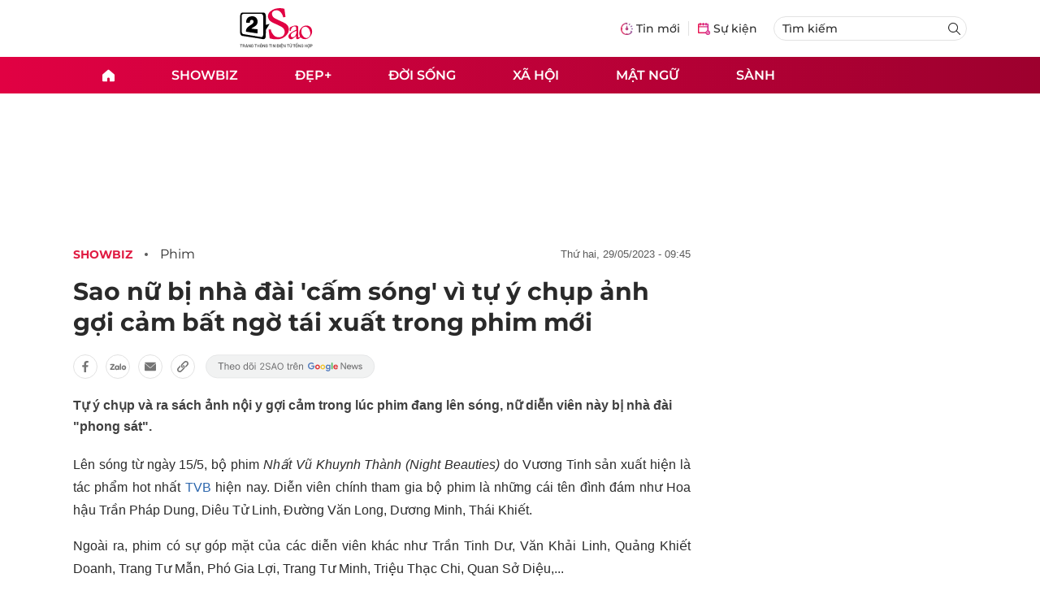

--- FILE ---
content_type: text/html
request_url: https://2sao.vn/sao-nu-bi-nha-dai-cam-song-vi-tu-y-chup-anh-goi-cam-bat-ngo-tai-xuat-trong-phim-moi-345327.html
body_size: 14345
content:
<!DOCTYPE html>
<html lang="vi" translate="no">
    <head>
        <!-- BEGIN COMPONENT:: COMPONENT1629353 -->
    <meta charset="UTF-8">
    <meta http-equiv="Content-Type" content="text/html; charset=utf-8" />
    <meta name="viewport" content="width=device-width, initial-scale=1, minimum-scale=1, maximum-scale=5, user-scalable=1">    
    <meta name="language" content="vietnamese" />
    <meta name="google" content="notranslate"/>
    <meta name="format-detection" content="telephone=no" />
    <meta name="format-detection" content="email=no" />
        <title>Sao nữ bị nhà đài cấm sóng vì tự ý chụp ảnh gợi cảm bất ngờ tái xuất</title>
            <meta name="description" content="Tự ý chụp và ra sách ảnh nội y gợi cảm trong lúc phim đang lên sóng, Triệu Thạc Chi bị nhà đài phong sát" />
        <meta name="keywords" content="Triệu Thạc Chi," />
        <meta name="news_keywords" content="Triệu Thạc Chi," />
            <link rel="alternate" type="application/rss+xml" href="https://2sao.vn/phim.rss">
        <link id="canonical" rel="canonical" href="https://2sao.vn/sao-nu-bi-nha-dai-cam-song-vi-tu-y-chup-anh-goi-cam-bat-ngo-tai-xuat-trong-phim-moi-345327.html" />
            <meta property="og:description" content="Tự ý chụp và ra sách ảnh nội y gợi cảm trong lúc phim đang lên sóng, nữ diễn viên này bị nhà đài 'phong sát'." itemprop="description" />
            <meta property="og:type" content="article" />
        <meta property="og:url" content="https://2sao.vn/sao-nu-bi-nha-dai-cam-song-vi-tu-y-chup-anh-goi-cam-bat-ngo-tai-xuat-trong-phim-moi-345327.html" />    
        <meta property="og:title" content="Sao nữ bị nhà đài 'cấm sóng' vì tự ý chụp ảnh gợi cảm bất ngờ tái xuất trong phim mới" itemprop="name" />
        <meta property="og:image" content="https://2sao.vietnamnetjsc.vn/images/2023/05/29/08/50/5.jpg?width=0&amp;s=WpGC7lF998v4HE99-4p0UQ" />
    <meta property="og:site_name" content="2Sao.vn" />
    <!--WebsiteSeo _ CodesVerify-->
    <!-- BEGIN COMPONENT:: COMPONENT5000037 -->
<meta property="fb:pages" content="100064531579237" /><meta property="fb:app_id" content="1515961022067266" />
<!-- END COMPONENT:: COMPONENT5000037 -->

    <meta name="REVISIT-AFTER" content="1 DAYS" />
    <meta name="RATING" content="GENERAL" />
    <meta name="DC.title" content="2Sao.vn" />
    <meta name="google-signin-client_id" content="332119470457-94pnj77pdlcpbk4m0gvi2hdej9qg8ath.apps.googleusercontent.com">
    <meta name="geo.region" content="VN-HN" />
    <meta name="geo.placename" content="Hà Nội" />
    <meta name="geo.position" content="21.013835;105.831653" />
    <meta name="ICBM" content="21.013835, 105.831653" />
    <meta name="mobile-web-app-capable" content="yes">
    <meta name="apple-mobile-web-app-capable" content="yes" />
            <meta name="robots" content="noarchive, max-snippet:-1, max-image-preview:large, max-video-preview:-1" />
    <link type="image/x-icon" href="https://static.vnncdn.net/v1/icon/favicon-2sao.ico" rel="shortcut icon">
    <link rel="apple-touch-icon-precomposed" href="https://res-files.vnncdn.net/vps_images/000001/000003/2024/12/25/72x72-65377.png" sizes="72x72">
    <link rel="apple-touch-icon-precomposed" href="https://res-files.vnncdn.net/vps_images/000001/000003/2024/12/25/114x114-65397.png" sizes="144x144">
    <link rel="apple-touch-icon-precomposed" href="https://res-files.vnncdn.net/vps_images/000001/000003/2024/12/25/57x57-65361.png" sizes="57x57">
    <link rel="apple-touch-icon-precomposed" href="https://res-files.vnncdn.net/vps_images/000001/000003/2024/12/25/114x114-65397.png" sizes="114x114">
    <link rel="nokia-touch-icon" href="https://res-files.vnncdn.net/vps_images/000001/000003/2024/12/25/57x57-65361.png">
    <link rel="apple-touch-icon-precomposed" href="https://res-files.vnncdn.net/vps_images/000001/000003/2024/12/25/114x114-65397.png" sizes="1x1">
<!-- END COMPONENT:: COMPONENT1629353 -->


        <!-- BEGIN COMPONENT:: COMPONENT1629354 -->
<script src="https://res-files.vnncdn.net/files/vnnrootconfig-2.js"></script>
<meta name="format-detection" content="telephone=no">
<!-- END COMPONENT:: COMPONENT1629354 -->


        <!-- BEGIN COMPONENT:: COMPONENT1629355 -->
<meta name="facebook-domain-verification" content="6w99ykae4xibbyw4w6ni82k7u2c60l" />
<meta http-equiv="x-dns-prefetch-control" content="on">
<!-- <link rel="dns-prefetch" href="https://comment.vietnamnet.vn"/> -->
<link rel="dns-prefetch" href="https://infonet.vietnamnet.vn"/>
<link rel="dns-prefetch" href="https://res-files.vnncdn.net"/>
<link rel="dns-prefetch" href="https://static-images.vnncdn.net"/>
<link rel="dns-prefetch" href="https://static2-images.vnncdn.net"/>
<link rel="dns-prefetch" href="https://static.vnncdn.net"/>
<link rel="dns-prefetch" href="https://account.vietnamnet.vn"/>
<link rel="dns-prefetch" href="https://tracking.vietnamnetad.vn"/>
<link rel="dns-prefetch" href="https://img.vietnamnetad.vn"/>
<link rel="dns-prefetch" href="https://log.vietnamnetad.vn"/>
<link rel="dns-prefetch" href="https://vads.net.vn"/>
<link rel="dns-prefetch" href="https://log.vads.net.vn"/>
<link rel="dns-prefetch" href="https://adservice.google.com"/>
<link rel="dns-prefetch" href="https://adservice.google.com.vn"/>
<link rel="dns-prefetch" href="https://fonts.googleapis.com"/>
<link rel="dns-prefetch" href="https://fonts.gstatic.com"/>
<link rel="dns-prefetch" href="https://www.googletagmanager.com"/>
<link rel="dns-prefetch" href="https://www.google-analytics.com"/>
<link rel="dns-prefetch" href="https://pagead2.googlesyndication.com"/>
<link rel="dns-prefetch" href="https://media1.admicro.vn"/>
<link rel="dns-prefetch" href="https://lg1.logging.admicro.vn"/>
<link rel="dns-prefetch" href="https://contineljs.com"/>
<link rel="dns-prefetch" href="https://static.contineljs.com"/>
<link rel="dns-prefetch" href="https://tracking.vnncdn.net"/>
<link rel="dns-prefetch" href="https://track-srv.vietnamnet.vn"/>
<link rel="preconnect" href="https://res-files.vnncdn.net"/>
<link rel="preconnect" href="https://fonts.googleapis.com"/>
<link rel="preconnect" href="https://fonts.gstatic.com"/>
<link rel="preconnect" href="https://www.googletagmanager.com"/>
<link rel="preconnect" href="https://www.google-analytics.com"/>
<link rel="preconnect" href="https://pagead2.googlesyndication.com"/>
<script type="text/javascript" async defer src="//ss.yomedia.vn/js/1/70/ads.js"></script>
<script async src="https://www.googletagmanager.com/gtag/js?id=G-6EYL20G41E"></script>
    <script>
        var tracked_url = window.location.pathname + window.location.search + window.location.hash;
        var cate_path = 'phim';
        if(cate_path.length>0)
        {
            tracked_url = '/' + cate_path + tracked_url;
        }
        window.dataLayer = window.dataLayer || [];
        dataLayer.push({
            'ArticleId': '345327',
            'ArticleType': 'Bài thường',
            'ArticleCategory': 'Showbiz',
            'ArticleSubCategory': 'Phim',
            'ArticleAuthor': '',
            'ArticlePublishDate': '2023-05-29T09:45:00.000 +07:00',
            'ArticleEvent': '',
            'ArticleLine': '',
            'ArticleFullUrl': tracked_url,
            'ArticleFullText': '',
            'userN': ''
        });
    </script>
    <!-- Global site tag (gtag.js) - Google Analytics -->
    <script>
        window.dataLayer = window.dataLayer || [];
        function gtag(){dataLayer.push(arguments);}
        gtag('js', new Date());
        gtag('config', 'G-6EYL20G41E');
    </script>
    <script>
        (function(w,d,s,l,i){w[l]=w[l]||[];w[l].push({'gtm.start':
        new Date().getTime(),event:'gtm.js'});var f=d.getElementsByTagName(s)[0],
        j=d.createElement(s),dl=l!='dataLayer'?'&l='+l:'';j.async=true;j.src=
        'https://www.googletagmanager.com/gtm.js?id='+i+dl;f.parentNode.insertBefore(j,f);
        })(window,document,'script','dataLayer','GTM-TDRKR44');
    </script>
    <!--WebsiteSeo _ Loại bài chi tiết-->
<!-- BEGIN COMPONENT:: COMPONENT5000038 -->
                <!--Structure_BreadcrumbListArticle-->
                <script type="application/ld+json">
                {
                    "@context": "http://schema.org",
                    "@type": "BreadcrumbList",
                    "itemListElement": [
                        {
                        "@type": "ListItem",
                        "position": 1,
                        "item": "https://2sao.vn",
                        "name": "Trang chủ"
                        }

,{"@type": "ListItem","position": 2,"name": "Đời sống","item": "https://2sao.vn/doi-song"}                    ]
                }
                </script>
                <!--Structure_NewsArticle-->
                <script type="application/ld+json">
                {
                    "@context": "http://schema.org",
                    "@type": "NewsArticle",
                    "mainEntityOfPage":{
                        "@type":"WebPage",
                        "@id":"https://2sao.vn/bat-vo-bau-chu-dong-ky-don-ly-hon-2-nam-sau-chet-tran-nhin-giam-doc-chi-nhanh-moi-206310.html"
                    },
                    "headline": "Bắt vợ bầu chủ động ký đơn ly hôn, 2 năm sau chết trân nhìn giám đốc chi nhánh mới",
                    "image": {
                        "@type": "ImageObject",
                        "url": "https://2sao.vietnamnetjsc.vn/images/2019/12/23/06/13/anhdaidien.jpg?width=0&amp;s=zxp-W6jSs-uZIVX88rOqXw",
                        "width": 700,
                        "height":400
                    },
                    "datePublished": "2019-12-23T06:16:11.000 +07:00",
                    "dateModified": "2019-12-23T06:16:11.000 +07:00",
                    "author": [],
                    "publisher": {
                        "@type": "Organization",
                        "name": "https://2sao.vn",
                        "logo": {
                        "@type": "ImageObject",
                        "url": "https://res-files.vnncdn.net/vps_images/000001/000003/2025/2/20/144x144-52182.png",
                        "width": 130,
                        "height": 60
                        }
                    },
                    "description": "Bắt vợ bầu chủ động ký đơn ly hôn, 2 năm sau chết trân nhìn giám đốc chi nhánh mới"
                }
                </script>

<!-- END COMPONENT:: COMPONENT5000038 -->
<script type="text/javascript">
window.AviviD = window.AviviD || {settings:{},status:{}}; AviviD.web_id = "2sao"; AviviD.category_id = "20250225000003"; AviviD.tracking_platform = 'likr'; (function(w,d,s,l,i){w[l]=w[l]||[];w[l].push({'gtm.start': new Date().getTime(),event:'gtm.js'});var f=d.getElementsByTagName(s)[0], j=d.createElement(s),dl=l!='dataLayer'?'&l='+l:'';j.async=true;j.src= 'https://www.googletagmanager.com/gtm.js?id='+i+dl+'&timestamp='+new Date().getTime();f.parentNode.insertBefore(j,f); })(window,document,'script','dataLayer','GTM-W9F4QDN'); (function(w,d,s,l,i){w[l]=w[l]||[];w[l].push({'gtm.start': new Date().getTime(),event:'gtm.js'});var f=d.getElementsByTagName(s)[0], j=d.createElement(s),dl=l!='dataLayer'?'&l='+l:'';j.async=true;j.src= 'https://www.googletagmanager.com/gtm.js?id='+i+dl+'&timestamp='+new Date().getTime();f.parentNode.insertBefore(j,f); })(window,document,'script','dataLayer','GTM-MKB8VFG');
</script>
<!-- END COMPONENT:: COMPONENT1629355 -->

        
        <link vnn="vnncss" rel="stylesheet" href="https://res-files.2sao.vn/vps_jscss/00002/000007/2025/9/5/css-3df14446522a4191957b7df33f167285-desktop-1004-91.css?s=G4V4V4ZETLFkUFrELVW-wA" />

        <!-- BEGIN COMPONENT:: COMPONENT1629356 -->

<!-- END COMPONENT:: COMPONENT1629356 -->

        
        
    </head>

    <body>
        <!-- BEGIN COMPONENT:: COMPONENT1629394 -->
<noscript><iframe src="https://www.googletagmanager.com/ns.html?id=GTM-TDRKR44" height="0" width="0" style="display:none;visibility:hidden"></iframe></noscript>
<!-- End Google Tag Manager (noscript) -->

<input type="hidden" vadscore-url="https://img.vietnamnetad.vn/vadsv2/vadscore.v34.js">
<!-- END COMPONENT:: COMPONENT1629394 -->



        <div class="wrapper">
            <!-- BEGIN COMPONENT:: COMPONENT1629621 -->
    <div id="adzone39" class="vmcadszone banner-top-mashead mobile ads-mobile" data="https://vads.net.vn/Ad?z=39&w=2&domain={p}&isvast=0" style="width: 100vw;min-height: calc(100vw/2);"></div>
<!-- END COMPONENT:: COMPONENT1629621 -->


            <!-- BEGIN COMPONENT:: COMPONENT1629358 -->

<style>
    .header {
        /* background-image: url("https://static.vnncdn.net/v1/background/bg-pc-header-2sao-2-9-2025.jpg"); */
        background-repeat: no-repeat;
        background-position: 31%;
        background-size: cover;
    }

    .header .container__left .header__logo img{
        width: 150px !important;
    }

    @media screen and (max-width: 1023px) {
        
    }
    
    @media screen and (max-width: 767px) {
        .header {
            /* background-image: url("https://static.vnncdn.net/v1/background/bg-mb-header-2sao-2-9-2025.jpg"); */
        }
        .header .container__left .header__logo img{
            width: 110px !important;
        } 
        .header .header__left {
            justify-content: flex-start;
        }
        .header__left-hashtag--item a {
            white-space: nowrap;
        }
        .logo-website img {
            /* width: 140px !important; */
            width: 100% !important;
        }
    }
</style>

<header class="header vnn-header ">
    <div class="header__main">
        <div class="header__left">
            <button type="button" class="btn-hamburger">
                <span class="icon-hamburger"></span>
            </button>
                <a href='/' class="logo-website">
                    <!-- BEGIN COMPONENT:: COMPONENT1629737 -->

<img class="w-full" src="https://static.vnncdn.net/v1/2sao/icons/logo2sao.svg" alt="logo2sao.svg" />


<!-- END COMPONENT:: COMPONENT1629737 -->

                </a>
            <!-- BEGIN COMPONENT:: COMPONENT1629622 -->
<!-- END COMPONENT:: COMPONENT1629622 -->

        </div>
        <ul class="header__right">
            <li class="header__right-item">
                <a href="/tin-moi">
                    <span class="icon-tin-moi"></span>
                    <span>Tin mới</span>
                </a>
            </li>
            <li class="header__right-item notBorder">
                <a href="/su-kien">
                    <span class="icon-su-kien"></span>
                    <span>Sự kiện</span>
                </a>
            </li>
            <li class="header__right-item form-search-wrapper">
                <form method="get" action="/tim-kiem" class="menus__form">
                    <input type="text" name="q" class="field-input" placeholder="Tìm kiếm">
                    <button class="btn-submit">
                        <span class="icon-search"></span>
                    </button>
                </form>
            </li>
        </ul>
    </div>
</header>
<!-- END COMPONENT:: COMPONENT1629358 -->


            <!-- BEGIN COMPONENT:: COMPONENT1629360 -->
<nav class="menus">
    <div class="menus__wrapper">
        <ul class="menus__list">
            <li class="menus__list-item" routerActive="/" exact="true">
                <a href="/" title="2sao"><span class="icon-home"></span></a>
            </li>
                        <li class="menus__list-item" routerActive="/showbiz">
                                <a title="Showbiz" href="/showbiz" data-utm-source="#source=trangchu&medium=menu-top">
                                    Showbiz
                                </a>

                                <ul class="menus__sub-list">
                                        <li>
                                                <a title="Phim" href="/phim" data-utm-source="#source=trangchu&medium=menu-top">
                                                    Phim
                                                </a>
                                        </li>
                                        <li>
                                                <a title="Sao" href="/sao" data-utm-source="#source=trangchu&medium=menu-top">
                                                    Sao
                                                </a>
                                        </li>
                                        <li>
                                                <a title="Nhạc" href="/nhac" data-utm-source="#source=trangchu&medium=menu-top">
                                                    Nhạc
                                                </a>
                                        </li>
                                </ul>
                        </li>
                        <li class="menus__list-item" routerActive="/dep">
                                <a title="Đẹp+" href="/dep" data-utm-source="#source=trangchu&medium=menu-top">
                                    Đẹp+
                                </a>

                        </li>
                        <li class="menus__list-item" routerActive="/doi-song">
                                <a title="Đời sống" href="/doi-song" data-utm-source="#source=trangchu&medium=menu-top">
                                    Đời sống
                                </a>

                        </li>
                        <li class="menus__list-item" routerActive="/xa-hoi">
                                <a title="Xã hội" href="/xa-hoi" data-utm-source="#source=trangchu&medium=menu-top">
                                    Xã hội
                                </a>

                        </li>
                        <li class="menus__list-item" routerActive="/mat-ngu">
                                <a title="Mật ngữ" href="/mat-ngu" data-utm-source="#source=trangchu&medium=menu-top">
                                    Mật ngữ
                                </a>

                        </li>
                        <li class="menus__list-item" routerActive="/sanh">
                                <a title="Sành" href="/sanh" data-utm-source="#source=trangchu&medium=menu-top">
                                    Sành
                                </a>

                        </li>
        </ul>
    </div>
</nav>

<!-- BEGIN COMPONENT:: COMPONENT1629359 -->
<div class="hamburger ">
    <div class="hamburger__wrapper">
        <div class="hamburger__head">
            <button class="btn-hamburger" type="button">
                <span class="icon-close"></span>
            </button>
            <h2 class="logo-website">
                <a href="/" title="2sao">
                    <!-- BEGIN COMPONENT:: COMPONENT1629737 -->

<img class="w-full" src="https://static.vnncdn.net/v1/2sao/icons/logo2sao.svg" alt="logo2sao.svg" />


<!-- END COMPONENT:: COMPONENT1629737 -->

                </a>
            </h2>
        </div>
        <div class="hamburger__main">
            <form action="/tim-kiem" method="get" class="hamburger__main-search">
                <input class="field-input" name="q" type="text" placeholder="Tìm kiếm" />
                <button type="submit" class="btn-submit">
                    <span class="icon-search"></span>
                </button>
            </form>
                <ul class="hamburger__main-list">
                            <li class="hamburger__main-item">
                                <a  title="Showbiz" href="/showbiz">Showbiz</a>
                            </li>
                            <li class="hamburger__main-item">
                                <a  title="Đẹp+" href="/dep">Đẹp+</a>
                            </li>
                            <li class="hamburger__main-item">
                                <a  title="Đời sống" href="/doi-song">Đời sống</a>
                            </li>
                            <li class="hamburger__main-item">
                                <a  title="Xã hội" href="/xa-hoi">Xã hội</a>
                            </li>
                            <li class="hamburger__main-item">
                                <a  title="Mật ngữ" href="/mat-ngu">Mật ngữ</a>
                            </li>
                            <li class="hamburger__main-item">
                                <a  title="Sành" href="/sanh">Sành</a>
                            </li>
                </ul>
        </div>
        <div class="hamburger__bottom">
            <h2 class="logo-website">
                <a href="/" title="2sao">
                    	<!-- BEGIN COMPONENT:: COMPONENT1629738 -->

<img class="w-full" src="https://static.vnncdn.net/v1/2sao/icons/logo_2sao_footer.svg" alt="logo2sao.svg" />
<!-- END COMPONENT:: COMPONENT1629738 -->

                </a>
            </h2>
            <div class="hamburger__bottom-desc">Trang tin tức giải trí xã hội dành cho giới trẻ của công ty Cổ phần truyền thông VietNamNet</div>
            <ul class="hamburger__bottom-info">
                <li>Địa chỉ: Tòa nhà C’land, số 156 ngõ Xã Đàn 2, Đống Đa, Hà Nội</li>
                <li>Điện thoại: 094 388 8166</li>
                <li>Email: banbientap@2sao.vn</li>
                <li>Chịu trách nhiệm nội dung: Trương Thị Minh Hưng</li>
            </ul>
            <ul class="hamburger__bottom-social">
                <li class="hamburger__bottom-social--item">
                    <a href="http://vads.vn" class="social-text" target="_blank">Liên hệ quảng cáo</a>
                </li>
                <li class="hamburger__bottom-social--item">
                    <a href="https://www.facebook.com/2sao.vietnamnet.vn" target="_blank" title="Facebook">
                        <span class="icon-fb"></span>
                    </a>
                </li>
                <li class="hamburger__bottom-social--item">
                    <a href="https://www.youtube.com/@2saotv" target="_blank" title="Tiktok">
                        <span class="icon-yt"></span>
                    </a>
                </li>
                <li class="hamburger__bottom-social--item">
                    <a href="https://www.tiktok.com/@2sao.vn" target="_blank" title="Youtube">
                        <span class="icon-tik"></span>
                    </a>
                </li>
            </ul>
            <div class="hamburger__bottom-contacts">
                <div class="hamburger__bottom-contact">
                    <label> Hà Nội </label>
                    <ul>
                        <li>Hotline: <span>0919 405 885</span></li>
                        <li>Email: vietnamnetjsc.hn@vietnamnet.vn</li>
                    </ul>
                </div>
                <div class="hamburger__bottom-contact">
                    <label> TP. HCM </label>
                    <ul>
                        <li>Hotline: <span>028 38 181 436</span></li>
                        <li>Email: vietnamnetjsc.hcm@vietnamnet.vn</li>
                    </ul>
                </div>
            </div>
            <div class="hamburger__bottom-license">Giấy phép hoạt động số 2442/GP - TTĐT do Sở Thông Tin & Truyền Thông Thành Phố Hà Nội cấp ngày 20/6/2018</div>
        </div>
    </div>
</div>
<!-- END COMPONENT:: COMPONENT1629359 -->

<!-- END COMPONENT:: COMPONENT1629360 -->


            <!-- BEGIN COMPONENT:: COMPONENT1629419 -->

<div class="vmcadszone desktop ads-desktop mt-20" id="adzone1" data="https://vads.net.vn/Ad?z=1&w=2&domain={p}&isvast=0" style="min-height: 170px;"></div>
<!-- END COMPONENT:: COMPONENT1629419 -->


            <!-- BEGIN COMPONENT:: COMPONENT1629382 -->

<!-- END COMPONENT:: COMPONENT1629382 -->



                    <input type="hidden" id="layoutCustom" data-value="" data-value-layout="COMPONENT1629366" data-type="1">
<!-- BEGIN COMPONENT:: COMPONENT1629389 -->

<!-- BEGIN COMPONENT:: COMPONENT1629396 -->



<script> 
    window.vnnads = {
        url: 'https://2sao.vn/phim'
    };
</script>

    <input type="hidden" id="queryCatUrl" data-query-caturl="caturl" value="/showbiz">
    <div style="display:none;" articletrackingv3="true" domain="vietnamnet.vn" categoryalias="/showbiz" articleid="345327" action="view"></div>


<input type="hidden" class="vnn-user-info"/>
<input type="hidden" data-id="345327" name="currenttitle" class="current-title" title="Sao n&#x1EEF; b&#x1ECB; nh&#xE0; &#x111;&#xE0;i &#x27;c&#x1EA5;m s&#xF3;ng&#x27; v&#xEC; t&#x1EF1; &#xFD; ch&#x1EE5;p &#x1EA3;nh g&#x1EE3;i c&#x1EA3;m b&#x1EA5;t ng&#x1EDD; t&#xE1;i xu&#x1EA5;t trong phim m&#x1EDB;i">
<input type="hidden" id="infoConfigGlobalId" template-group-id="00001I" data-premium='False'  data-cate-podcast="false" data-display-type='1' data-url-main-cate="/showbiz" data-objectid-encrypt="Xucpfekvk0TYmIh5Io9RKw.." data-objectid="345327" data-categoryid="019RUK" data-pageid="3df14446522a4191957b7df33f167285" data-componentid="COMPONENT1629374" data-websiteid="000007" data-catname="chitiet">




<input type="hidden" class="vnn-panorama-module" css='["https://res2-files.vnncdn.net/vps_jscss/00002/000007/2025/1/9/panorama-75-141.css?width=0\u0026s=p8JjhpgjN4z53dDu8FeFqg","https://res2-files.vnncdn.net/vps_jscss/00002/000007/2025/1/9/pannellum-59-142.css?width=0\u0026s=GqKRDczqxFH86Gu4NK-qAQ"]' script='https://res2-files.vnncdn.net/vps_jscss/00002/000007/2025/1/9/vnnpanorama-90-143.js?width=0&amp;s=Rjkxc4-tHy2gHXFzLxkPWw'>

<!-- END COMPONENT:: COMPONENT1629396 -->


<!-- BEGIN COMPONENT:: COMPONENT1629397 -->

    <div class="nav-controls nav__controls vnn-nav-control vnn-share-social ">
        <div class="nav-controls__menu">
           <div class="nav-controls__menu-left">
                <button class="nav-controls__menu-btn vnn-control-hamburger-btn action-item--more-1">
                    <span class="icon-hamburger"></span>
                </button>
                <a href="/" class="logo-website">
                    <!-- BEGIN COMPONENT:: COMPONENT1629737 -->

<img class=" " src="https://static.vnncdn.net/v1/2sao/icons/logo2sao.svg" alt="logo2sao.svg" />


<!-- END COMPONENT:: COMPONENT1629737 -->

                </a>
            </div>
            <div class="nav-controls__menu-group">
                <button class="item-share vnn-share-social-btn"></button>
                <button class="item-bookmark vnn-bookmark"></button>
                <button class="item-text-range vnn-text-range-btn">Aa</button>
            </div>
        </div>
        <div class="nav-controls__share vnn-nav-control-share">
            <button class="vnn-btn-share facebook" data-url="/sao-nu-bi-nha-dai-cam-song-vi-tu-y-chup-anh-goi-cam-bat-ngo-tai-xuat-trong-phim-moi-345327.html" data-share-type="facebook" title="Chia sẻ với Facebook">
                <img src="https://static.vnncdn.net/v1/2sao/icons/facebook-share-social.svg" alt="share facebook">
                <span>Facebook</span>
            </button>
            <button class="vnn-btn-share email" data-title="Sao n&#x1EEF; b&#x1ECB; nh&#xE0; &#x111;&#xE0;i &#x27;c&#x1EA5;m s&#xF3;ng&#x27; v&#xEC; t&#x1EF1; &#xFD; ch&#x1EE5;p &#x1EA3;nh g&#x1EE3;i c&#x1EA3;m b&#x1EA5;t ng&#x1EDD; t&#xE1;i xu&#x1EA5;t trong phim m&#x1EDB;i" data-share-type="email" data-url="/sao-nu-bi-nha-dai-cam-song-vi-tu-y-chup-anh-goi-cam-bat-ngo-tai-xuat-trong-phim-moi-345327.html" title="Chia sẻ với Email">
                <img src="https://static.vnncdn.net/v1/2sao/icons/email-share-social.svg" alt="share email">
                <span>Email</span>
            </button>
            <button class="vnn-btn-share zalo" data-title="Sao n&#x1EEF; b&#x1ECB; nh&#xE0; &#x111;&#xE0;i &#x27;c&#x1EA5;m s&#xF3;ng&#x27; v&#xEC; t&#x1EF1; &#xFD; ch&#x1EE5;p &#x1EA3;nh g&#x1EE3;i c&#x1EA3;m b&#x1EA5;t ng&#x1EDD; t&#xE1;i xu&#x1EA5;t trong phim m&#x1EDB;i" data-url="/sao-nu-bi-nha-dai-cam-song-vi-tu-y-chup-anh-goi-cam-bat-ngo-tai-xuat-trong-phim-moi-345327.html" title="Chia sẻ với Zalo" data-share-type="zalo">
                <img src="https://static.vnncdn.net/v1/2sao/icons/zalo-share-social.svg" alt="share zalo">
                <div class="zalo-share-button" data-href="" data-oaid="579745863508352884" data-layout="4" data-color="blue" data-customize="true"></div>
                <span>Zalo</span>
            </button>
            <button class="vnn-btn-share copy-url" data-share-type="share" data-url="/sao-nu-bi-nha-dai-cam-song-vi-tu-y-chup-anh-goi-cam-bat-ngo-tai-xuat-trong-phim-moi-345327.html" title="Sao chép liên kết">
                <img src="https://static.vnncdn.net/v1/2sao/icons/link-share-social.svg" alt="share link">
                <span>Sao chép liên kết</span>
            </button>
        </div>
        <div class="nav-controls__text vnn-nav-control-text">
            <span class="text-left">Aa</span>
            <input min="100" max="135" value="25" type="range" step="0.5">
            <span class="text-right">Aa</span>
        </div>
    </div>
<!-- END COMPONENT:: COMPONENT1629397 -->


        <div class="main bg-white">
            <div class="container detail-page gap-40 ">
                <div class="container__left not-pl">
                    <!-- BEGIN COMPONENT:: COMPONENT1629398 -->

    <div class="bread-crumb-detail sm-show-time">
        <ul>
            <li>
                <a href="/">
                    <img class="icon-home" src="https://static.vnncdn.net/v1/icon/home_mobile.svg"
                        alt="https://static.vnncdn.net/v1/icon/home_mobile.svg">
                </a>
            </li>
        
                <li>
                    <a href="/showbiz" title="Showbiz">
                        Showbiz
                    </a>
                </li>
                <li>
                    <a href="/phim" title="Phim">
                        Phim
                    </a>
                </li>
        </ul>
            <div class="bread-crumb-detail__time">
                <p>Thứ Hai, 29/05/2023 - 09:45</p>
            </div>
    </div>
<!-- END COMPONENT:: COMPONENT1629398 -->


                    <div class="content-detail content-detail-type-1 content-mobile-change">

                        <h1 class="content-detail-title">Sao nữ bị nhà đài 'cấm sóng' vì tự ý chụp ảnh gợi cảm bất ngờ tái xuất trong phim mới</h1>

                        <!-- BEGIN COMPONENT:: COMPONENT1629400 -->



<!-- END COMPONENT:: COMPONENT1629400 -->

                        
                        <!-- BEGIN COMPONENT:: COMPONENT1629420 -->

<!-- END COMPONENT:: COMPONENT1629420 -->


                        <!-- BEGIN COMPONENT:: COMPONENT1629404 -->

<div class="vnn-share-social share-social sm-hidden ">
    <a class="share-social__link facebook vnn-btn-share hidden-md" title="Chia sẻ bài viết lên facebook" href="javasctip:void(0);" data-url="/sao-nu-bi-nha-dai-cam-song-vi-tu-y-chup-anh-goi-cam-bat-ngo-tai-xuat-trong-phim-moi-345327.html"
        data-share-type="facebook">
        <span class="icon"></span>
    </a>
    <a class="share-social__link zalo vnn-btn-share hidden-md" title="Chia sẻ bài viết lên zalo" href="javasctip:void(0);" data-title="Sao nữ bị nhà đài 'cấm sóng' vì tự ý chụp ảnh gợi cảm bất ngờ tái xuất trong phim mới"
        data-url="/sao-nu-bi-nha-dai-cam-song-vi-tu-y-chup-anh-goi-cam-bat-ngo-tai-xuat-trong-phim-moi-345327.html" data-share-type="zalo">
        <div class="zalo-share-button" data-href="" data-oaid="579745863508352884" data-layout="4" data-color="blue"
            data-customize="true"></div>
        <span class="icon"></span>
    </a>
    <a class="share-social__link email vnn-btn-share hidden-md" title="Chia sẻ bài viết lên email" href="javasctip:void(0);" data-title="Sao nữ bị nhà đài 'cấm sóng' vì tự ý chụp ảnh gợi cảm bất ngờ tái xuất trong phim mới"
        data-url="/sao-nu-bi-nha-dai-cam-song-vi-tu-y-chup-anh-goi-cam-bat-ngo-tai-xuat-trong-phim-moi-345327.html" data-share-type="email">
        <span class="icon"></span>
    </a>
    <a class="share-social__link share tooltip vnn-btn-share hidden-md" href="javasctip:void(0);" title="Sao chép liên kết" data-url="/sao-nu-bi-nha-dai-cam-song-vi-tu-y-chup-anh-goi-cam-bat-ngo-tai-xuat-trong-phim-moi-345327.html"
        data-share-type="share">
        <span class="tooltiptext" id="myTooltip">Sao chép liên kết</span>
        <span class="icon"></span>
    </a>
        <a class="gg_news" rel="noopener nofollow" target="_blank"
            href="https://news.google.com/search?q=2sao.vn&hl=en-US&gl=US&ceid=US%3Aen" title="Google News 2sao">
            <img src="https://static.vnncdn.net/v1/2sao/icons/icon-follow-star.svg" alt="Google News 2sao">
        </a>
</div>
<!-- END COMPONENT:: COMPONENT1629404 -->


                        <!-- BEGIN COMPONENT:: COMPONENT1629422 -->

<!-- END COMPONENT:: COMPONENT1629422 -->


                        <!-- BEGIN COMPONENT:: COMPONENT1629421 -->
<!-- END COMPONENT:: COMPONENT1629421 -->


                        <h2 class="content-detail-sapo sm-sapo-mb-0">Tự ý chụp và ra sách ảnh nội y gợi cảm trong lúc phim đang lên sóng, nữ diễn viên này bị nhà đài "phong sát".</h2>
                        <div class="maincontent main-content" id="maincontent">
<p style="text-align:justify">Lên sóng từ ngày 15/5, bộ phim <em>Nhất Vũ Khuynh Thành (Night Beauties)</em> do Vương Tinh sản xuất hiện là tác phẩm hot nhất <a href="https://2sao.vn/tvb-t-6055.html">TVB</a> hiện nay. Diễn viên chính tham gia bộ phim là những cái tên đình đám như Hoa hậu Trần Pháp Dung, Diêu Tử Linh, Đường Văn Long, Dương Minh, Thái Khiết.</p>

<p style="text-align:justify">Ngoài ra, phim có sự góp mặt của các diễn viên khác như Trần Tinh Dư, Văn Khải Linh, Quảng Khiết Doanh, Trang Tư Mẫn, Phó Gia Lợi, Trang Tư Minh, Triệu Thạc Chi, Quan Sở Diệu,...</p>

<p style="text-align:center"><picture><!--[if IE 9]><video style="display: none;"><![endif]--><source data-srcset="https://2sao.vietnamnetjsc.vn/images/2023/05/29/08/45/tvb-1.jpg?width=0&amp;s=XBWzXXAI2oYyU5qQ7Autlw" media="--large"><!--[if IE 9]></video><![endif]--><img style="margin:5px; width:650px" src="[data-uri]" data-original="https://2sao.vietnamnetjsc.vn/images/2023/05/29/08/45/tvb-1.jpg?width=0&amp;s=XBWzXXAI2oYyU5qQ7Autlw" class="lazy " data-srcset="https://2sao.vietnamnetjsc.vn/images/2023/05/29/08/45/tvb-1.jpg?width=0&amp;s=XBWzXXAI2oYyU5qQ7Autlw" alt="Sao nữ bị nhà đài cấm sóng vì tự ý chụp ảnh gợi cảm bất ngờ tái xuất trong phim mới-1" data-thumb-small-src="https://2sao.vietnamnetjsc.vn/images/2023/05/29/08/45/tvb-1.jpg?width=260&amp;s=xVsUbRx7lxuar_HCXISCqw"></picture><br>
<em>Lấy đề tài hộp đêm thập niên những năm 80, phim có nhiều cảnh quay táo bạo.</em></p>

<p style="text-align:justify">Dù chỉ mới đi được 1/3 chặng đường nhưng <em>Nhất Vũ Khuynh Thành</em> gây được sự chú ý với khán giả. Ngoài những cái tên vài năm không đóng phim của TVB như Trần Pháp Dung, Văn Khải Linh, người hâm mộ tinh ý còn nhận ra một người đẹp khác, đó chính là Triệu Thạc Chi (Wylie Chiu).</p>

<p style="text-align:justify">Trong phim, Triệu Thạc Chi đóng vai một vũ nữ của hộp đêm do Trần Pháp Dung làm bà chủ. Theo HK01, ban đầu vai diễn này thuộc về Đặng Y Đình. Tuy nhiên, do ảnh hưởng của dịch Covid-19, Đặng Y Đình phải chờ thêm 21 ngày cách ly vì đi đi về về từ Hong Kong (Trung Quốc) tới Đại lục. Trong khi đó, TVB không thể chờ thêm gần 1 tháng để diễn viên cách ly nên đành tìm diễn viên khác thay thế. May mắn, Triệu Thạc Chi lúc đó đang ở thành phố Phật Sơn (tỉnh Quảng Đông, Trung Quốc) và không cần phải cách ly, có thể gia nhập đoàn phim ngay.</p>

<p style="text-align:center"><picture><!--[if IE 9]><video style="display: none;"><![endif]--><source data-srcset="https://2sao.vietnamnetjsc.vn/images/2023/05/29/08/46/tvb-2.jpg?width=0&amp;s=GmwUs3EGEeCvLtCrKAUJvA" media="--large"><!--[if IE 9]></video><![endif]--><img style="margin:5px; width:650px" src="[data-uri]" data-original="https://2sao.vietnamnetjsc.vn/images/2023/05/29/08/46/tvb-2.jpg?width=0&amp;s=GmwUs3EGEeCvLtCrKAUJvA" class="lazy " data-srcset="https://2sao.vietnamnetjsc.vn/images/2023/05/29/08/46/tvb-2.jpg?width=0&amp;s=GmwUs3EGEeCvLtCrKAUJvA" alt="Sao nữ bị nhà đài cấm sóng vì tự ý chụp ảnh gợi cảm bất ngờ tái xuất trong phim mới-2" data-thumb-small-src="https://2sao.vietnamnetjsc.vn/images/2023/05/29/08/46/tvb-2.jpg?width=260&amp;s=E51klWMQkgyQU5IOkqcYFA"></picture><br>
<em>Tạo hình vai vũ nữ của Triệu Thạc Chi trong phim.</em></p>

<p style="text-align:justify">Sự xuất hiện của Triệu Thạc Chi trong phim truyền hình <em>Nhất vũ khuynh thành</em> khiến nhiều người bất ngờ bởi đây là lần hiếm hoi cô tái xuất đóng phim của TVB sau hơn chục năm vì ồn ào bị nhà đài "cấm vận" do tự ý chụp ảnh gợi cảm.</p>

<p style="text-align:justify">Triệu Thạc Chi được các tay môi giới phát hiện khi quay quảng cáo cho một ngân hàng lớn vào năm 2006. Ngay sau đó cô bèn lấn sân đóng phim và ký hợp đồng với công ty của doanh nhân Lâm Kiến Danh (Ông Lâm đã qua đời vào năm 2021 vì bệnh ung thư hạch - PV). Năm 2008, Triệu Thạc Chi có vai diễn đầu tay trong phim <em>Thịnh trang vũ bộ ái tác chiến/Dressage To Win</em> và chính thức ra mắt với tư cách diễn viên.</p>

<p style="text-align:center"><picture><!--[if IE 9]><video style="display: none;"><![endif]--><source data-srcset="https://2sao.vietnamnetjsc.vn/images/2023/05/29/08/46/tvb-3.jpg?width=0&amp;s=jvB-2HpoIGtOIJhIUrjELw" media="--large"><!--[if IE 9]></video><![endif]--><img style="margin:5px; width:650px" src="[data-uri]" data-original="https://2sao.vietnamnetjsc.vn/images/2023/05/29/08/46/tvb-3.jpg?width=0&amp;s=jvB-2HpoIGtOIJhIUrjELw" class="lazy " data-srcset="https://2sao.vietnamnetjsc.vn/images/2023/05/29/08/46/tvb-3.jpg?width=0&amp;s=jvB-2HpoIGtOIJhIUrjELw" alt="Sao nữ bị nhà đài cấm sóng vì tự ý chụp ảnh gợi cảm bất ngờ tái xuất trong phim mới-3" data-thumb-small-src="https://2sao.vietnamnetjsc.vn/images/2023/05/29/08/46/tvb-3.jpg?width=260&amp;s=hAmsqaoPMcivSwXwxL2OAA"></picture><br>
<em>Từ một người mẫu, Triệu Thạc Chi bén duyên với nghề diễn.</em></p>

<p style="text-align:justify">Tuy nhiên, khi phim vừa lên sóng chưa được 1/2 chặng đường, Triệu Thạc Chi bất ngờ tung ra bộ ảnh gợi cảm khiến TVB bị sốc. Theo Chinatimes, bộ ảnh trên khiến sự nghiệp của người đẹp sinh năm 1987 lao đao. Cô vướng nghi vấn bị nhà đài TVB "phong sát ngầm", cấm không được đóng phim.</p>

<p style="text-align:justify">Do tác phẩm <em>Tuyệt đại thương kiêu/You're Hired</em> (2009) đã quay từ trước nên những cảnh quay của Triệu Thạc Chi vẫn được giữ lại nhưng phân cảnh của cô không nhiều. Sau bộ phim này, Triệu Thạc Chi cũng dừng đóng phim của TVB.</p>

<p style="text-align:center"><picture><!--[if IE 9]><video style="display: none;"><![endif]--><source data-srcset="https://2sao.vietnamnetjsc.vn/images/2023/05/29/08/47/tvb-4.jpg?width=0&amp;s=pdR_fsvd2KwIh_pqMAb_Bg" media="--large"><!--[if IE 9]></video><![endif]--><img style="margin:5px; width:650px" src="[data-uri]" data-original="https://2sao.vietnamnetjsc.vn/images/2023/05/29/08/47/tvb-4.jpg?width=0&amp;s=pdR_fsvd2KwIh_pqMAb_Bg" class="lazy " data-srcset="https://2sao.vietnamnetjsc.vn/images/2023/05/29/08/47/tvb-4.jpg?width=0&amp;s=pdR_fsvd2KwIh_pqMAb_Bg" alt="Sao nữ bị nhà đài cấm sóng vì tự ý chụp ảnh gợi cảm bất ngờ tái xuất trong phim mới-4" data-thumb-small-src="https://2sao.vietnamnetjsc.vn/images/2023/05/29/08/47/tvb-4.jpg?width=260&amp;s=eewuFzLy-6HCWfUi2M276A"></picture><br>
<em>Vì tự ý chụp ảnh gợi cảm khi phim đang chiếu, nữ diễn viên 8X bị TVB "phong sát".</em></p>

<p style="text-align:justify">Dù bộ sách ảnh bị nhà đài phản ứng tiêu cực nhưng lại giúp Triệu Thạc Chi nổi tiếng chỉ sau một đêm. Thậm chí, truyền thông Hong Kong (Trung Quốc) khi đó còn đưa Triệu Thạc Chi vào danh sách mẫu nội y nóng bỏng nhất Hương Cảng cùng Châu Tú Na và Trần Tĩnh.</p>

<p style="text-align:justify">Năm 2011, cô thực hiện bộ sách ảnh nội y gợi cảm thứ hai và nhanh chóng bán hết sạch chỉ sau vài ngày. Thậm chí, ông chủ Lâm Kiến Danh còn mở cuộc họp báo để chúc mừng "gà cưng" của mình.</p>

<p style="text-align:justify">Sau nhiều năm theo đuổi công việc người mẫu, sự nghiệp của Triệu Thạc Chi dần đi xuống. Năm 2013, cô hết hợp đồng với công ty quản lý cũ và không tái ký. Người đẹp 8X cũng chuyển hướng sang đóng phim điện ảnh. Cô nhận được vai diễn trong phim Đông luyến vọng nhật do Huệ Anh Hồng đóng chính. Ngoài lĩnh vực điện ảnh, nữ diễn viên 8X còn đóng nhiều phim ở Đại lục.</p>

<p style="text-align:justify">Để tăng thêm khả năng diễn xuất, Triệu Thạc Chi còn tìm tới Huỳnh Thu Sinh và nhận anh làm thầy chỉ dạy kỹ năng diễn xuất. Nhờ đó, diễn xuất của cô được cải thiện rất nhiều khi đóng Ẩn thế gia môn hay Ái thượng nữ bồ đoàn 3.</p>

<p style="text-align:center"><picture><!--[if IE 9]><video style="display: none;"><![endif]--><source data-srcset="https://2sao.vietnamnetjsc.vn/images/2023/05/29/08/47/tvb-5.jpg?width=0&amp;s=9KV8dwGUsSD8ghbuRxq-BQ" media="--large"><!--[if IE 9]></video><![endif]--><img style="margin:5px; width:650px" src="[data-uri]" data-original="https://2sao.vietnamnetjsc.vn/images/2023/05/29/08/47/tvb-5.jpg?width=0&amp;s=9KV8dwGUsSD8ghbuRxq-BQ" class="lazy " data-srcset="https://2sao.vietnamnetjsc.vn/images/2023/05/29/08/47/tvb-5.jpg?width=0&amp;s=9KV8dwGUsSD8ghbuRxq-BQ" alt="Sao nữ bị nhà đài cấm sóng vì tự ý chụp ảnh gợi cảm bất ngờ tái xuất trong phim mới-5" data-thumb-small-src="https://2sao.vietnamnetjsc.vn/images/2023/05/29/08/47/tvb-5.jpg?width=260&amp;s=6PRjGQECBJ2sfZXcay4I2g"></picture><br>
<em>Sau hơn chục năm mâu thuẫn với TVB, cô mới quay lại nhà đài đóng phim.</em></p>

<p style="text-align:justify">Mãi tới năm 2017, mối quan hệ giữa cô và TVB mới dần dịu lại khi nữ diễn viên đóng một vai khách mời trong <em>Mái ấm gia đình 4</em>. Tới năm 2020, Triệu Thạc Chi cũng đóng một vai nhỏ trong <em>Bước qua ranh giới 2</em>. Tuy nhiên, cái tên Triệu Thạc Chi chỉ thực sự được truyền thông chú ý khi tham gia <em>Nhất vũ khuynh thành</em>.</p>

<div style="width: 100%; background: #e4e4e4; padding: 15px; display: block; clear: both; border-radius: 5px;overflow:hidden;"><a href="/ban-dien-nha-phuong-doi-doi-nho-phim-nu-luat-su-ky-la-woo-young-woo-gio-ra-sao-n-345318.html" style="display: inline-block; width: 30%; float: left;margin-right:10px;"><picture><!--[if IE 9]><video style="display: none;"><![endif]--><source data-srcset="https://2sao.vietnamnetjsc.vn/images/2023/05/29/00/13/Kang-Tae-Oh-ava.jpg?width=0&amp;s=f9kuHNcV66WV9ZkRlvjYaQ" media="--large"><!--[if IE 9]></video><![endif]--><img style="max-width:100% margin-right:15px; padding-bottom:0px" src="[data-uri]" data-original="https://2sao.vietnamnetjsc.vn/images/2023/05/29/00/13/Kang-Tae-Oh-ava.jpg?width=0&amp;s=f9kuHNcV66WV9ZkRlvjYaQ" class="lazy ingorestyle" data-srcset="https://2sao.vietnamnetjsc.vn/images/2023/05/29/00/13/Kang-Tae-Oh-ava.jpg?width=0&amp;s=f9kuHNcV66WV9ZkRlvjYaQ" alt="Sao nữ bị nhà đài cấm sóng vì tự ý chụp ảnh gợi cảm bất ngờ tái xuất trong phim mới-6" data-thumb-small-src="https://2sao.vietnamnetjsc.vn/images/2023/05/29/00/13/Kang-Tae-Oh-ava.jpg?width=260&amp;s=H5lOVtdDnwnjEYenCK_-hw"></picture></a><a href="/phim-c-aaj/" style="color: #ff0000;text-decoration: none;font-size: 13px;font-weight:400;">Phim</a>

<div><a href="/ban-dien-nha-phuong-doi-doi-nho-phim-nu-luat-su-ky-la-woo-young-woo-gio-ra-sao-n-345318.html" style="color: #333; font-weight: 700; font-size: 15px;">Bạn diễn Nhã Phương đổi đời nhờ phim Nữ Luật Sư Kỳ Lạ Woo Young Woo giờ ra sao?</a></div>
</div>

<p style="text-align:right"><strong>Theo Người Đưa Tin</strong></p>                        </div>

                            <div class="see-original-link">
                                <span class="toogle-see">
                                    Xem link gốc 
                                    <img src="https://static.vnncdn.net/v1/2sao/icons/icon-org-view.svg" alt="icon xem link gốc" />
                                </span>
                                <span class="show-link">https://www.nguoiduatin.vn/sao-nu-bi-nha-ai-34-cam-song-34-vi-tu-y-chup-anh-goi-cam-bat-ngo-tai-xuat-trong-phim-moi-a610011.html</span>
                            </div>

                    </div>

                    <!-- BEGIN COMPONENT:: COMPONENT1629620 -->


<!-- END COMPONENT:: COMPONENT1629620 -->


                    <!-- BEGIN COMPONENT:: COMPONENT1629429 -->
<!-- END COMPONENT:: COMPONENT1629429 -->

                    
                    <!-- BEGIN COMPONENT:: COMPONENT1629401 -->
<div id="vnnid-box-vote" pageType="6" idType="345327" class="vote-news-detail vote-news-type-1 flex justify-center"></div>
<!-- END COMPONENT:: COMPONENT1629401 -->

                    
                    <!-- BEGIN COMPONENT:: COMPONENT1629392 -->
<script src="https://res2-files.vnncdn.net/vps_jscss/00002/000007/2025/1/13/vnncollectinformationmodule-435-122.js"></script>

<div class="collectInfomationBox"></div>
<!-- END COMPONENT:: COMPONENT1629392 -->


                    <!-- BEGIN COMPONENT:: COMPONENT1629633 -->
<!-- END COMPONENT:: COMPONENT1629633 -->


                    <!-- BEGIN COMPONENT:: COMPONENT5000025 -->

<div class="vmcadszone mobile ads-mobile " id="adzone93" data="https://vads.net.vn/Ad?z=93&w=2&domain={p}&isvast=0"></div>
<!-- END COMPONENT:: COMPONENT5000025 -->

                    <!-- BEGIN COMPONENT:: COMPONENT1629735 -->
<div class="vmcadszone mt-15 desktop ads-desktop" id="adzone92" data="https://vads.net.vn/Ad?z=92&w=2&domain={p}&isvast=0"></div>
<!-- END COMPONENT:: COMPONENT1629735 -->


                    <!-- BEGIN COMPONENT:: COMPONENT1629402 -->


        <div class="related-news bg-blue-pale pt-24 ">
            <div class="related-news__heading">
                <div class="title__page d-flex align-items-start justify-content-between ">
                    <div class="title__page--left d-flex align-items-center">
                        <h2 class="d-block text-upper title__page--name">Tin liên quan</h2> 
                    </div>
                </div>
            </div>
            <ul>
                    <li>
                        <h3>
                            <a href="/tvb-moi-xa-thi-man-duong-thien-nghieu-ve-cuu-rating-325713.html" title="TVB mời Xa Thi Mạn, Dương Thiến Nghiêu về cứu rating" data-utm-source="#source=chitiet&amp;medium=chanbai1">
                                TVB mời Xa Thi Mạn, Dương Thiến Nghiêu về cứu rating
                            </a>
                        </h3>
                    </li>
                    <li>
                        <h3>
                            <a href="/bat-mi-hau-truong-canh-bikini-trong-bo-phim-hot-nhat-tvb-330269.html" title="Bật mí hậu trường cảnh bikini trong bộ phim hot nhất TVB" data-utm-source="#source=chitiet&amp;medium=chanbai2">
                                Bật mí hậu trường cảnh bikini trong bộ phim hot nhất TVB
                            </a>
                        </h3>
                    </li>
                    <li>
                        <h3>
                            <a href="/tai-tu-tvb-duong-minh-duoc-ra-tu-som-332953.html" title="Tài tử TVB Dương Minh được ra tù sớm" data-utm-source="#source=chitiet&amp;medium=chanbai3">
                                Tài tử TVB Dương Minh được ra tù sớm
                            </a>
                        </h3>
                    </li>
            </ul>
        </div>

<!-- END COMPONENT:: COMPONENT1629402 -->


                    <!-- BEGIN COMPONENT:: COMPONENT1629404 -->

<div class="vnn-share-social share-social sm-hidden ">
    <a class="share-social__link facebook vnn-btn-share hidden-md" title="Chia sẻ bài viết lên facebook" href="javasctip:void(0);" data-url="/sao-nu-bi-nha-dai-cam-song-vi-tu-y-chup-anh-goi-cam-bat-ngo-tai-xuat-trong-phim-moi-345327.html"
        data-share-type="facebook">
        <span class="icon"></span>
    </a>
    <a class="share-social__link zalo vnn-btn-share hidden-md" title="Chia sẻ bài viết lên zalo" href="javasctip:void(0);" data-title="Sao nữ bị nhà đài 'cấm sóng' vì tự ý chụp ảnh gợi cảm bất ngờ tái xuất trong phim mới"
        data-url="/sao-nu-bi-nha-dai-cam-song-vi-tu-y-chup-anh-goi-cam-bat-ngo-tai-xuat-trong-phim-moi-345327.html" data-share-type="zalo">
        <div class="zalo-share-button" data-href="" data-oaid="579745863508352884" data-layout="4" data-color="blue"
            data-customize="true"></div>
        <span class="icon"></span>
    </a>
    <a class="share-social__link email vnn-btn-share hidden-md" title="Chia sẻ bài viết lên email" href="javasctip:void(0);" data-title="Sao nữ bị nhà đài 'cấm sóng' vì tự ý chụp ảnh gợi cảm bất ngờ tái xuất trong phim mới"
        data-url="/sao-nu-bi-nha-dai-cam-song-vi-tu-y-chup-anh-goi-cam-bat-ngo-tai-xuat-trong-phim-moi-345327.html" data-share-type="email">
        <span class="icon"></span>
    </a>
    <a class="share-social__link share tooltip vnn-btn-share hidden-md" href="javasctip:void(0);" title="Sao chép liên kết" data-url="/sao-nu-bi-nha-dai-cam-song-vi-tu-y-chup-anh-goi-cam-bat-ngo-tai-xuat-trong-phim-moi-345327.html"
        data-share-type="share">
        <span class="tooltiptext" id="myTooltip">Sao chép liên kết</span>
        <span class="icon"></span>
    </a>
        <a class="gg_news" rel="noopener nofollow" target="_blank"
            href="https://news.google.com/search?q=2sao.vn&hl=en-US&gl=US&ceid=US%3Aen" title="Google News 2sao">
            <img src="https://static.vnncdn.net/v1/2sao/icons/icon-follow-star.svg" alt="Google News 2sao">
        </a>
</div>
<!-- END COMPONENT:: COMPONENT1629404 -->


                    <!-- BEGIN COMPONENT:: COMPONENT1629406 -->

    <div class="tag-cotnent ">
        <ul>
            <li>
                <h2><p>Chủ đề:</p></h2>
            </li>
            <li>
                <h3 title="phim TVB">
                    <a href="/phim-tvb-tag33826.html" title="phim TVB">
                        phim TVB
                    </a>
                </h3>
            </li>
        </ul>
    </div>
<!-- END COMPONENT:: COMPONENT1629406 -->


                    <!-- BEGIN COMPONENT:: COMPONENT1629734 -->
<div id="adzone46" class="vmcadszone mb-20 desktop ads-desktop" data="https://vads.net.vn/Ad?z=46&w=2&domain={p}&isvast=0"></div>
<div id="adzone78" class="vmcadszone mb-20 desktop ads-desktop" data="https://vads.net.vn/Ad?z=78&w=2&domain={p}&isvast=0"></div>
<div id="adzone66" class="vmcadszone hidden desktop ads-desktop" data="https://vads.net.vn/Ad?z=66&w=2&domain={p}&isvast=0"></div>
<div id="adzone63" class="vmcadszone hidden desktop ads-desktop" data="https://vads.net.vn/Ad?z=63&w=2&domain={p}&isvast=0"></div>
<div id="adzone37" class="vmcadszone hidden desktop ads-desktop" data="https://vads.net.vn/Ad?z=37&w=2&domain={p}&isvast=0"></div>
<!-- END COMPONENT:: COMPONENT1629734 -->


                    <!-- BEGIN COMPONENT:: COMPONENT1629404 -->

<div class="vnn-share-social share-social xl-hidden md-block ">
    <a class="share-social__link facebook vnn-btn-share hidden-md" title="Chia sẻ bài viết lên facebook" href="javasctip:void(0);" data-url="/sao-nu-bi-nha-dai-cam-song-vi-tu-y-chup-anh-goi-cam-bat-ngo-tai-xuat-trong-phim-moi-345327.html"
        data-share-type="facebook">
        <span class="icon"></span>
    </a>
    <a class="share-social__link zalo vnn-btn-share hidden-md" title="Chia sẻ bài viết lên zalo" href="javasctip:void(0);" data-title="Sao nữ bị nhà đài 'cấm sóng' vì tự ý chụp ảnh gợi cảm bất ngờ tái xuất trong phim mới"
        data-url="/sao-nu-bi-nha-dai-cam-song-vi-tu-y-chup-anh-goi-cam-bat-ngo-tai-xuat-trong-phim-moi-345327.html" data-share-type="zalo">
        <div class="zalo-share-button" data-href="" data-oaid="579745863508352884" data-layout="4" data-color="blue"
            data-customize="true"></div>
        <span class="icon"></span>
    </a>
    <a class="share-social__link email vnn-btn-share hidden-md" title="Chia sẻ bài viết lên email" href="javasctip:void(0);" data-title="Sao nữ bị nhà đài 'cấm sóng' vì tự ý chụp ảnh gợi cảm bất ngờ tái xuất trong phim mới"
        data-url="/sao-nu-bi-nha-dai-cam-song-vi-tu-y-chup-anh-goi-cam-bat-ngo-tai-xuat-trong-phim-moi-345327.html" data-share-type="email">
        <span class="icon"></span>
    </a>
    <a class="share-social__link share tooltip vnn-btn-share hidden-md" href="javasctip:void(0);" title="Sao chép liên kết" data-url="/sao-nu-bi-nha-dai-cam-song-vi-tu-y-chup-anh-goi-cam-bat-ngo-tai-xuat-trong-phim-moi-345327.html"
        data-share-type="share">
        <span class="tooltiptext" id="myTooltip">Sao chép liên kết</span>
        <span class="icon"></span>
    </a>
        <a class="gg_news" rel="noopener nofollow" target="_blank"
            href="https://news.google.com/search?q=2sao.vn&hl=en-US&gl=US&ceid=US%3Aen" title="Google News 2sao">
            <img src="https://static.vnncdn.net/v1/2sao/icons/icon-follow-star.svg" alt="Google News 2sao">
        </a>
</div>
<!-- END COMPONENT:: COMPONENT1629404 -->


                    <!-- BEGIN COMPONENT:: COMPONENT1629736 -->
<div class="vmcadszone mobile ads-mobile" id="adzone72" data="https://vads.net.vn/Ad?z=72&w=2&domain={p}&isvast=0"></div>
<div class="vmcadszone mobile ads-mobile" id="adzone61" data="https://vads.net.vn/Ad?z=61&w=2&domain={p}&isvast=0"></div>
<div class="vmcadszone mobile ads-mobile" id="adzone71" data="https://vads.net.vn/Ad?z=71&w=2&domain={p}&isvast=0"></div>
<div class="vmcadszone mobile ads-mobile" id="adzone62" data="https://vads.net.vn/Ad?z=62&w=2&domain={p}&isvast=0"></div>
<div class="vmcadszone mobile ads-mobile" id="adzone88" data="https://vads.net.vn/Ad?z=88&w=2&domain={p}&isvast=0"></div>
<!-- END COMPONENT:: COMPONENT1629736 -->


                    <!-- BEGIN COMPONENT:: COMPONENT1629630 -->
<div id="adzone40" class="vmcadszone banner-advertisement mb mobile" data="https://vads.net.vn/Ad?z=40&w=2&domain={p}&isvast=0"></div>
<!-- END COMPONENT:: COMPONENT1629630 -->



                        <div class="vnn-series-section mt-20 mb-20 series-section-v3" data-category-id="019RUK" data-top-article="3" data-top-series="3" data-device="d|t|m" data-vnn-utm-source="#vnn_source=chitiet&vnn_medium=tuyenbai"></div>

                        <div class="vnn-event-section component__event--box mb-20 event-section-v3" data-category-id="019RUK" data-top-article="3" data-top-event="3" data-device="m" data-vnn-utm-source="#vnn_source=chitiet&vnn_medium=sukien"></div>
                </div>

                <div class="container__right">
                    <!-- BEGIN COMPONENT:: COMPONENT1629627 -->
<div class="mb-20 vmcadszone desktop ads-desktop" id="adzone11" data="https://vads.net.vn/Ad?z=11&w=2&domain={p}&isvast=0" style="min-height: 250px;">              
</div>
<!-- END COMPONENT:: COMPONENT1629627 -->


                    <!-- BEGIN COMPONENT:: COMPONENT1629628 -->
<div class="mb-20 vmcadszone desktop ads-desktop" id="adzone12" data="https://vads.net.vn/Ad?z=12&w=2&domain={p}&isvast=0" style="min-height: 250px;"> </div>
<!-- END COMPONENT:: COMPONENT1629628 -->


                        <div class="vnn-event-section component__event--box my-20 mb-20 event-section-v3" data-category-id="019RUK" data-top-article="3" data-top-event="3" data-device="d|t"></div>
                    <!-- BEGIN COMPONENT:: COMPONENT1629408 -->

<div class="vmcadszone desktop ads-desktop sticky top-65" id="adzone17" data="https://vads.net.vn/Ad?z=17&w=2&domain={p}&isvast=0"></div>
<!-- END COMPONENT:: COMPONENT1629408 -->

                </div>
            </div>  

            <div class="container detail-page gap-40">
                <div class="container__left not-pl">
                    <h2 class="title-news-same-article mb-20">Tin cùng chuyên mục</h2>
                    
                    <div class="vnn-articles-list vnn-articles-list1 listPostByCate" data-vnn-utm-source="#vnn_source=chitiet&vnn_medium=cungchuyemuc" data-number-skeleton="10"></div>

                    <div class="articles-list2 vnn-articles-list listPostByCate vnn-articles-list2 vnn-articles-load-more" data-number-skeleton="5"> </div>

                </div>

                <div class="container__right">
                    <!-- BEGIN COMPONENT:: COMPONENT1629379 -->

<div class="component__read--box vnn-news-read-more mb-20" device="mobile|tablet|desktop" utm-source="#source=chitiet&amp;medium=docnhieunhat"></div>

<!-- END COMPONENT:: COMPONENT1629379 -->


                    <!-- BEGIN COMPONENT:: COMPONENT1629380 -->
    <div class="component__read--box link-list mb-20">
        <div class="title__read">
            <h2 class="title__read--name">Liên Kết Hữu Ích</h2>
        </div>

        <div class="list__read">
                <div class="item__read">
                    <div class="item__read--link">
                        <span class="index"></span>
                        <h3 class="content">Tin <strong class="cmt-box-line"><a href="https://vietnamnet.vn/giai-tri/the-gioi-sao" title="Sao Việt 24h" target="_blank" rel="noopener">Sao Việt</a></strong> mới nhất 24h        </h3>
                    </div>
                </div>
                <div class="item__read">
                    <div class="item__read--link">
                        <span class="index"></span>
                        <h3 class="content">Tin <strong class="cmt-box-line"><a href="https://vietnamnet.vn/giai-tri" target="_blank" rel="noopener">giải trí</a></strong> mới cập nhật</h3>
                    </div>
                </div>
        </div>
    </div>
<!-- END COMPONENT:: COMPONENT1629380 -->


                    <!-- BEGIN COMPONENT:: COMPONENT1629409 -->

<div class="vmcadszone desktop ads-desktop mb-20" id="adzone105" data="https://vads.net.vn/Ad?z=105&w=2&domain={p}&isvast=0" style="min-height: 500px;"></div>
<!-- END COMPONENT:: COMPONENT1629409 -->


                    <!-- BEGIN COMPONENT:: COMPONENT1629629 -->

<div class="vmcadszone desktop ads-desktop sticky top-65" id="adzone18" data="https://vads.net.vn/Ad?z=18&w=2&domain={p}&isvast=0" style="min-height: 500px;">                
</div>
<!-- END COMPONENT:: COMPONENT1629629 -->

                </div>
            </div> 

            <!-- BEGIN COMPONENT:: COMPONENT1629443 -->

<div class="box-video mb-20" eventslug="video" categoryid="019RUK" zoneid="" templategroupid="564004" priority="1" pagesize="5" pageindex="0" utm-source="#source=chitiet&amp;medium=box_video"></div>
<!-- END COMPONENT:: COMPONENT1629443 -->

        </div>

<!-- END COMPONENT:: COMPONENT1629389 -->




            <!-- BEGIN COMPONENT:: COMPONENT1629361 -->

<div class="flex justify-center vmcadszone ads-desktop desktop my-20" id="adzone109" data="https://vads.net.vn/Ad?z=109&w=2&domain={p}&isvast=0"></div>
<!-- END COMPONENT:: COMPONENT1629361 -->


            <!-- BEGIN COMPONENT:: COMPONENT1629714 -->

<div class="banner-advertisement vmcadszone mobile " id="adzone41" data="https://vads.net.vn/Ad?z=41&w=2&domain={p}&isvast=0"></div>
<!-- END COMPONENT:: COMPONENT1629714 -->


            <!-- BEGIN COMPONENT:: COMPONENT5000021 -->
<div class="vmcadszone vnn-ads-bottom desktop ads-desktop" id="adzone73" data="https://vads.net.vn/Ad?z=73&w=2&domain={p}&isvast=0"></div>
<div class="vmcadszone vnn-ads-bottom desktop ads-desktop" id="adzone128" data="https://vads.net.vn/Ad?z=128&w=2&domain={p}&isvast=0"></div>
<div class="vmcadszone vnn-ads-bottom desktop ads-desktop" id="adzone129" data="https://vads.net.vn/Ad?z=129&w=2&domain={p}&isvast=0"></div>
<!-- END COMPONENT:: COMPONENT5000021 -->


            <!-- BEGIN COMPONENT:: COMPONENT1629711 -->
<div class="vmcadszone mobile ads-mobile" id="adzone33" data="https://vads.net.vn/Ad?z=33&w=2&domain={p}&isvast=0"> </div>
<div class="vmcadszone mobile ads-mobile" id="adzone104" data="https://vads.net.vn/Ad?z=104&w=2&domain={p}&isvast=0"> </div>
<!-- END COMPONENT:: COMPONENT1629711 -->


            <!-- BEGIN COMPONENT:: COMPONENT1629362 -->
<div class="back-to-top hidden">
    <a href="javascript:;" id="backToTopId" title="Trở lại đầu trang">
        <img src="https://static.vnncdn.net/v1/2sao/icons/back-top-2sao.svg" alt="Trở lại đầu trang">
    </a>
</div>
<!-- END COMPONENT:: COMPONENT1629362 -->


            <!-- BEGIN COMPONENT:: COMPONENT1629363 -->
<footer class="footer">
        <div class="footer__menus">
                    <div class="footer__menus-item">
                        <a title="Showbiz" href="/showbiz">Showbiz</a>
                    </div>
                    <div class="footer__menus-item">
                        <a title="Đẹp+" href="/dep">Đẹp+</a>
                    </div>
                    <div class="footer__menus-item">
                        <a title="Đời sống" href="/doi-song">Đời sống</a>
                    </div>
                    <div class="footer__menus-item">
                        <a title="Xã hội" href="/xa-hoi">Xã hội</a>
                    </div>
                    <div class="footer__menus-item">
                        <a title="Mật ngữ" href="/mat-ngu">Mật ngữ</a>
                    </div>
                    <div class="footer__menus-item">
                        <a title="Sành" href="/sanh">Sành</a>
                    </div>
        </div>        
    <div class="footer__main">
        <div class="footer__info">
            <h2 class="logo-website">
                <a href="/">
                    <!-- BEGIN COMPONENT:: COMPONENT1629738 -->

<img class="w-full" src="https://static.vnncdn.net/v1/2sao/icons/logo_2sao_footer.svg" alt="Trang tin t&#x1EE9;c gi&#x1EA3;i tr&#xED; x&#xE3; h&#x1ED9;i d&#xE0;nh cho gi&#x1EDB;i tr&#x1EBB;" />
<!-- END COMPONENT:: COMPONENT1629738 -->

                </a>
            </h2>

            <div class="footer__info-desc">
                Trang tin tức giải trí xã hội dành cho giới trẻ của công ty Cổ phần truyền thông VietNamNet
            </div>

            <ul class="footer__info-location">
                <li>Địa chỉ: Tòa nhà C’land, số 156 ngõ Xã Đàn 2, Đống Đa, Hà Nội</li>
                <li>Điện thoại: 094 388 8166</li>
                <li>Email: 2sao@vietnamnet.vn</li>
                <li>Chịu trách nhiệm nội dung: Trương Thị Minh Hưng</li>
            </ul>
        </div>
        <div class="footer__contact">
            <ul class="footer__contact-social">
                <li class="footer__contact-social--item">
                    <a href="https://vads.vn" class="social-text" target="_blank">Liên hệ quảng cáo</a>
                </li>
                <li class="footer__contact-social--item">
                    <a href="https://www.facebook.com/2sao.vietnamnet.vn" title="Facebook">
                        <span class="icon-fb"></span>
                    </a>
                </li>
                <li class="footer__contact-social--item">
                    <a href="https://www.youtube.com/@2saotv"  title="Youtube ">
                        <span class="icon-yt"></span>
                    </a>
                </li>
                <li class="footer__contact-social--item">
                    <a href="https://www.tiktok.com/@2sao.vn"  title="Tiktok">
                        <span class="icon-tik"></span>
                    </a>
                </li>
            </ul>

            <div class="footer__contact-hotlines">
                <div class="footer__contact-hotline">
                    <label>
                        Hà Nội
                    </label>
                    <ul>
                        <li>Hotline: <span>0919 405 885</span></li>
                        <li>Email: vietnamnetjsc.hn@vietnamnet.vn</li>
                    </ul>
                </div>
                <div class="footer__contact-hotline">
                    <label>
                        TP. HCM
                    </label>
                    <ul>
                        <li>Hotline: <span>028 38 181 436</span></li>
                        <li>Email: vietnamnetjsc.hcm@vietnamnet.vn</li>
                    </ul>
                </div>
            </div>
        </div>

        <div class="footer__license">
            Giấy phép hoạt động số 2442/GP - TTĐT do Sở Thông Tin &amp; Truyền Thông Thành Phố Hà Nội cấp ngày 20/6/2018
        </div>
    </div>
</footer>
<!-- END COMPONENT:: COMPONENT1629363 -->

        </div>
        
        <script vnn="vnnjs" type="text/javascript" src="https://res-files.2sao.vn/vps_jscss/00002/000007/2025/9/5/js-3df14446522a4191957b7df33f167285-desktop-1004-92.js?s=2YqwqedgzeKeZupGzL3gnw"></script>

        <!-- BEGIN COMPONENT:: COMPONENT1629364 -->

<script type="text/javascript" src="https://res2-files.vnncdn.net/vps_jscss/00002/000007/2025/1/9/vnnvotemodule-133.js"></script>
<script defer>
    document.addEventListener("DOMContentLoaded", function () {
        vnnvotemodule.onInit({
            selector: "#vnnid-box-vote",
            domain: "https://2sao.vn",
            urlCss: "https://res2-files.vnncdn.net/vps_jscss/00002/000007/2025/1/9/main-134.css",
            urlJs: "https://res2-files.vnncdn.net/vps_jscss/00002/000007/2025/1/9/votemodules-135.js"
        });
    })
</script>
<!-- END COMPONENT:: COMPONENT1629364 -->


        <!-- BEGIN COMPONENT:: COMPONENT1629365 -->
<!-- script tracking -->
<script defer="">
    if ((window.location.hash !== '' && /#source=/.test(window.location.hash)) || (window.location.search !== '' && /#source=/.test(window.location.search))) {
        var _utmSource = ((window.location.hash !== '') ? window.location.hash : window.location.search).replace(/^[#,?]+/g, '').split('&');
        if (_utmSource) {
            window.utmSource = {};
            for (var i = 0; i < _utmSource.length; i++) {
                var o = _utmSource[i].split('=');
                if (o.length == 2) window.utmSource[o[0]] = o[1];
            }
            window.dataLayer = window.dataLayer || [];
            dataLayer.push({
                'source': window.utmSource.source ? window.utmSource.source : null
            });
            dataLayer.push({
                'medium': window.utmSource.medium ? window.utmSource.medium : null
            });
            dataLayer.push({
                'campaign': window.utmSource.campaign ? window.utmSource.campaign : null
            });
            dataLayer.push({
                'term': window.utmSource.term ? window.utmSource.term : null
            });
            dataLayer.push({
                'thumb': window.utmSource.thumb ? window.utmSource.thumb : null
            });
        }
        window.history.replaceState(false, false, window.location.protocol + '//' + window.location.hostname + window.location.pathname + (window.location.search != '' ? '' : window.location.search));
        }
        document.addEventListener('click', function (event) {
        var el;
        if (event.target.nodeName === 'A') {
            el = event.target;
        } else {
            el = event.target.closest('a');
        }
        if (el && el.hasAttribute('data-utm-source')) {
            if (el.href && el.href !== window.location.href && el.href !== window.location.href + '#') {
                event.preventDefault();
                var data_utm_source = el.getAttribute('data-utm-source');
                var targetA = el.getAttribute('target');
                if(event.ctrlKey || (targetA && targetA==='_blank')){
                    window.open(el.href + (/^#/.test(data_utm_source) ? data_utm_source : '#' + data_utm_source),'_blank');
                } else {
                    window.location = el.href + (/^#/.test(data_utm_source) ? data_utm_source : '#' + data_utm_source);
                }  
            }
        }
    });
    $('img').on("error", function () {
        var img = $(this);
        try {
            var src = img.attr('src');
            if (src.indexOf('&d=') > -1 || src.indexOf('?d=') > -1) return;
            if(src.indexOf('images.vnncdn.net') > -1){
                if(src.indexOf('?') > -1) {
                    img.attr('src', src+'&d='+new Date().getTime());
                }else{
                    img.attr('src', src+'?d='+new Date().getTime());
                }
                console.log('reload-img-' + img.attr('src'));
            }            
        } catch (ex) { }
    });

</script>
<script defer="">
    $(document).ready(function () {
        var iframes=document.querySelectorAll('iframe');
        if(iframes&&iframes.length>0){
            iframes.forEach(function(iframe){
                var iframeSrc=iframe.src;
                if(iframeSrc.indexOf('embed.vietnamnettv.vn')>-1||iframeSrc.indexOf('embed.vietnamnet.vn')>-1||iframeSrc.indexOf('embed.vnncdn.net')>-1){
                    if(iframeSrc.indexOf('?')>-1){
                        iframe.src=iframeSrc+'&domain='+window.vnnads.url
                    }else{
                        iframe.src=iframeSrc+'?domain='+window.vnnads.url
                    }
                }
            })
        }
        

        let tvcategoryalias = 'trangchu';
        if ($("#infoConfigGlobalId").length > 0) {
            const utmcatname = $("#infoConfigGlobalId").attr('data-utm-catname');
            if(utmcatname !== undefined)
            {
                tvcategoryalias = utmcatname;
                if(utmcatname.charAt(0) === '/')
                {
                    tvcategoryalias = utmcatname.substring(1);
                }

                // tvcategoryalias = tvcategoryalias.replaceAll('-','');
            }
        }
        
        //logo header
        if($(".header__logo") !== undefined)
        {
            var urllogoutm = "#source="+ tvcategoryalias +"&medium=logo-top";
            $(".header__logo a").attr("data-utm-source", urllogoutm);
        }

        //menu header
        if($(".mainNav__list") !== undefined && $(".mainNav__list li").length > 0)
        {
            $(".mainNav__list li:not(.no-action)").find("a:not(.no-check-utm-source)").each(function() {            
                var urlcatenameutm = "#source="+ tvcategoryalias +"&medium=menu-top";	
                $(this).attr("data-utm-source", urlcatenameutm);
            });
        }

        //logo footer
        if($(".footer__top .footer__top-items") !== undefined && $(".footer__top .footer__top-items").length > 0)
        {
            $(".footer__top .footer__top-items").find("a").each(function() {            
                var urlcatenameutm = "#source="+ tvcategoryalias +"&medium=menu-bottom";	
                $(this).attr("data-utm-source", urlcatenameutm);
            });
        }
        //logo footer
        if($(".footer__bottom-logo") !== undefined)
        {
            var urllogoutm = "#source="+ tvcategoryalias +"&medium=logo_bottom";
            $(".footer__bottom-logo a").attr("data-utm-source", urllogoutm);
        }
        // set bài chi tiết của Sự kiện đặc biệt
        var idinfoConfigEvent = document.getElementById("infoConfigEvent");
        if( typeof idinfoConfigEvent !== 'undefined' && idinfoConfigEvent !== null )
        {
            tvcategoryalias = idinfoConfigEvent.value + "_chitiet";
        }

        if($(".hotNews_content_bycat")!== undefined && $(".hotNews_content_bycat li").length > 0)
        {
            $(".hotNews_content_bycat li").find("a").each(function(index) {
                var i = index + 1;   
                var urlcatenameutm = "#source="+ tvcategoryalias +"&medium=box_tinnoibat" + i;
                $(this).attr("data-utm-source", urlcatenameutm);
            });
        }

        if($(".eventzonecat")!== undefined && $(".eventzonecat .owned__list .vnn-title").length > 0)
        {
            $(".eventzonecat .owned__list .vnn-title").find("a").each(function(index) {
                var i = index + 1;   
                var urlcatenameutm = "#source="+ tvcategoryalias +"&medium=box_sukien" + i;
                $(this).attr("data-utm-source", urlcatenameutm);
            });
        }

        if($(".eventzonecat2")!== undefined && $(".eventzonecat2 .subcateBoxHorizontal .vnn-title").length > 0)
        {
            $(".eventzonecat2 .subcateBoxHorizontal .vnn-title").find("a").each(function(index) {
            var i = index + 1;   
            var urlcatenameutm = "#source="+ tvcategoryalias +"&medium=box_sukien" + i;
                $(this).attr("data-utm-source", urlcatenameutm);
            });
        }

        if($(".videoComponent")!== undefined && $(".videoComponent .vnn-title").length > 0)
        {
            $(".videoComponent .vnn-title").find("a").each(function(index) {
            var i = index + 1;   
            var urlcatenameutm = "#source="+ tvcategoryalias +"&medium=box_video" + i;
                $(this).attr("data-utm-source", urlcatenameutm);
            });
        }

        // World Cup
        if($(".breadcrumbIsPin .breadcrumb__main") !== undefined && $(".breadcrumbIsPin .breadcrumb__main li").length > 0)
        {
            $(".breadcrumbIsPin .breadcrumb__main li").find("a:not(.no-check-utm-source)").each(function() {            
                var urlcatenameutm = "#source="+ tvcategoryalias +"&medium=menu-top";	
                $(this).attr("data-utm-source", urlcatenameutm);
            });
        }

    });
</script>
<!-- END COMPONENT:: COMPONENT1629365 -->


        
    <script src="https://res2-files.vnncdn.net/vps_jscss/00002/000007/2025/1/9/vnnconfigdetail-93.js"></script>
   
    <script>
        $(document).ready(function () {
            Vnn2SaoModules.onInit(
            {
                afterCallbackFunc:function(){
                    console.log("after...")
                    layout.initAd();
                }
            },vnnConfig,vnnConfigDetail);

            VnnCollectInformationModule.onInit({
                domain: "https://2sao.vn",
                selector: '.collectInfomationBox',
                locale: 'vi',
                urlJs: 'https://res2-files.vnncdn.net/vps_jscss/00002/000007/2025/1/9/templatecollectinfomation-130.js?width=0&s=8VHI6nFRmh56FKjJUxV65A',
                urlCss: 'https://res2-files.vnncdn.net/vps_jscss/00002/000007/2025/1/9/collect-information-101.css'
            })
        })
    </script>

    <img style='display: block;width: 0;height: 0;' src='https://tracking3.vnncdn.net/tracking/detail?id=345327&w=000007' alt='Tracking'/></body>
</html>


--- FILE ---
content_type: text/html; charset=UTF-8
request_url: https://auto-load-balancer.likr.tw/api/get_client_ip.php
body_size: -138
content:
"3.149.6.14"